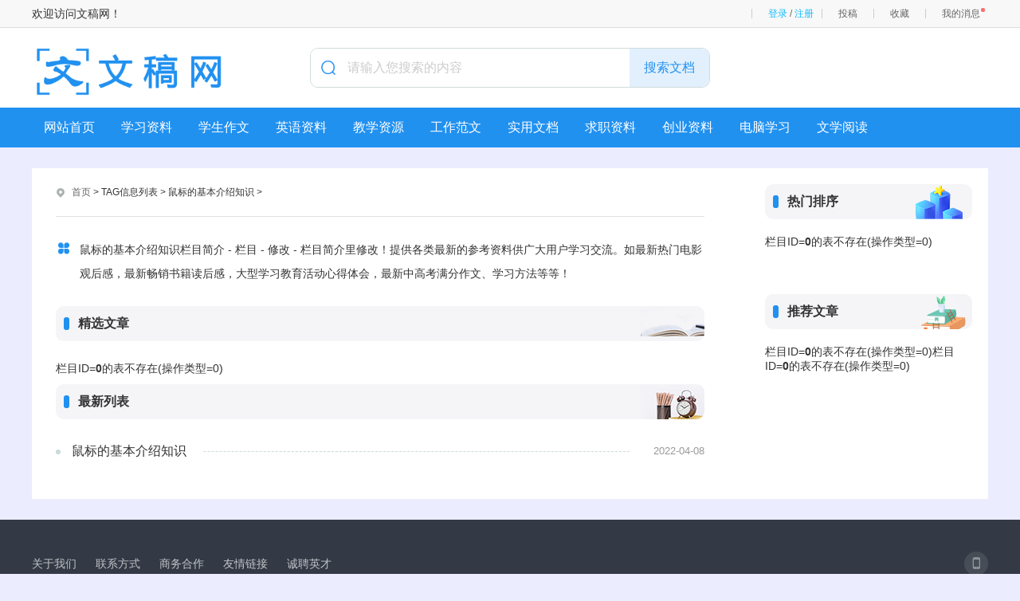

--- FILE ---
content_type: text/html; charset=utf-8
request_url: https://w.zujuanshi.com/e/tags/index.php?tagid=20384
body_size: 5339
content:
<!doctype html>
<html>
<head>
<meta charset="utf-8">
<title>鼠标的基本介绍知识 - 文稿网</title>
<meta name="keywords" content="鼠标的基本介绍知识" />
<meta name="description" content="鼠标的基本介绍知识 " />
<script src="/skin/zhann/js/head.js"></script>
<link href="/skin/zhann/css/list.css" rel="stylesheet" type="text/css" />
<script src='/skin/zhann/js/index.js'></script>
<script src="/e/extend/LgyAjaxLogin/api3.js" type="text/javascript"></script>
<script type="text/javascript">(function(){var ua=navigator.userAgent.toLowerCase();var bIsIpad=ua.match(/ipad/i)=="ipad";var bIsIphoneOs=ua.match(/iphone os/i)=="iphone os";var bIsAndroid=ua.match(/android/i)=="android";var bIsWM=ua.match(/windows mobile/i)=="windows mobile";var host="http://m.zujuanshi.com";var pathname=window.location.pathname;if(bIsIpad||bIsIphoneOs||bIsAndroid||bIsWM){window.location.href=host+pathname}})();</script>
</head>
<body>
<div class="author-header">
	<div class="main">
<div class="author-header-r fr1">
欢迎访问文稿网！</div>
		<div class="author-header-r fr">
                         <span class="au-login LoginStatus" id="LoginStatus"></span>
			<a class="header-btn mytg" href="/e/DoInfo/ChangeClass.php?mid=1">投稿</a>
			<a class="header-btn mysc" href="/e/member/fava/">收藏</a>
			<a class="header-btn myxx" href="/e/member/msg/">我的消息<em class="info-prompt"></em></a>
			
		</div>
	</div>
</div>


	<!-- 头部 -->
	<header class="header2">
		<div class="main">
			<div class="logo fl">
				<a href="/" class="fl"><img src="/skin/zhann/images/logo1.png"></a>
			</div>

<div class="search fr">
<form name="search_news" method="post" class="search_f bg yj_10" action="/e/search/index.php" id="keyword">
	<em class="iconfont icon-sousuo ca"></em>
	<input type="text" name="keyboard" id="keyword" class="search_text nobian f16 fl" placeholder="请输入您搜索的内容" required="" oninvalid="setCustomValidity('请输入您搜索的内容');" oninput="setCustomValidity('');">
	<input type="submit" class="search_btn nobian cursor f16 ca fr" value="搜索文档">
<input type="hidden" name="tempid" value="1">  
<input type="hidden" name="show" value="title">
<input type="hidden" name="tbname" value="news">	
</form>
</div>
			<div class="clear"></div>
		</div>
	</header>
	<!-- 头部 -->
	<nav id="nav" class="nav2">
	<div class="in_nav main">
<!--导航栏目-->
		<ul class="nav_wrap">
			<li class="nav_item nli ts fl">
				<span><a href="https://www.zujuanshi.com/" target="_blank" title="网站首页">网站首页</a></span>
			</li>
			<li class="nav_item nli ts fl">
				<span><a href="https://www.zujuanshi.com/listinfo-1-0.html" target="_blank" title="学习资料">学习资料</a></span>
				<div class="sub sub_index">
					<div class="sub_wrap">
						<a href="https://www.zujuanshi.com/listinfo-13-0.html" target="_blank" title="小学"><span>小学</span></a>
						<a href="https://www.zujuanshi.com/xuexiziliao/chuzhong/" target="_blank" title="初中"><span>初中</span></a>
						<a href="https://www.zujuanshi.com/xuexiziliao/gaozhong/" target="_blank" title="高中"><span>高中</span></a>
						<a href="https://www.zujuanshi.com/xuexiziliao/yueduxunlian/" target="_blank" title="阅读训练"><span>阅读训练</span></a>
						<a href="https://www.zujuanshi.com/xuexiziliao/kehoufudao/" target="_blank" title="课后辅导"><span>课后辅导</span></a>
						<a href="https://www.zujuanshi.com/xuexiziliao/xuexifangfa/" target="_blank" title="学习方法"><span>学习方法</span></a>
						<a href="https://www.zujuanshi.com/xuexiziliao/bidushumu/" target="_blank" title="必读书目"><span>必读书目</span></a>
						<a href="https://www.zujuanshi.com/xuexiziliao/zhishijilei/" target="_blank" title="知识积累"><span>知识积累</span></a>
						<a href="https://www.zujuanshi.com/xuexiziliao/jiaoyuxinwen/" target="_blank" title="教育新闻"><span>教育新闻</span></a>
						<a href="https://www.zujuanshi.com/xuexiziliao/xuekeziliao/" target="_blank" title="学科资料"><span>学科资料</span></a>
						
						<div class="clear"></div>
					</div>
				</div>
			</li>
			<li class="nav_item nli ts fl">
				<span><a href="https://www.zujuanshi.com/xueshengzuowen/" target="_blank" title="学生作文">学生作文</a></span>
				<div class="sub sub_index">
					<div class="sub_wrap">
						<a href="https://www.zujuanshi.com/xueshengzuowen/xiaoxuezuowen/" target="_blank" title="小学作文"><span>小学作文</span></a>
						<a href="https://www.zujuanshi.com/xueshengzuowen/chuzhongzuowen/" target="_blank" title="初中作文"><span>初中作文</span></a>
						<a href="https://www.zujuanshi.com/xueshengzuowen/gaozhongzuowen/" target="_blank" title="高中作文"><span>高中作文</span></a>
						<a href="https://www.zujuanshi.com/xueshengzuowen/jiarizuowen/" target="_blank" title="假日作文"><span>假日作文</span></a>
						<a href="https://www.zujuanshi.com/xueshengzuowen/riji/" target="_blank" title="日记"><span>日记</span></a>
						<a href="https://www.zujuanshi.com/xueshengzuowen/zuowenticai/" target="_blank" title="作文题材"><span>作文题材</span></a>
						<a href="https://www.zujuanshi.com/xueshengzuowen/zuowensucai/" target="_blank" title="作文素材"><span>作文素材</span></a>
						<a href="https://www.zujuanshi.com/xueshengzuowen/xiezuozhidao/" target="_blank" title="写作指导"><span>写作指导</span></a>
						<a href="https://www.zujuanshi.com/xueshengzuowen/huatizuowen/" target="_blank" title="话题作文"><span>话题作文</span></a>
						<a href="https://www.zujuanshi.com/xueshengzuowen/guanhougan/" target="_blank" title="观后感"><span>观后感</span></a>
						<a href="https://www.zujuanshi.com/xueshengzuowen/duhougan/" target="_blank" title="读后感"><span>读后感</span></a>
						
						<div class="clear"></div>
					</div>
				</div>
			</li>
			<li class="nav_item nli ts fl">
				<span><a href="https://www.zujuanshi.com/yingyuziliao/" target="_blank" title="英语资料">英语资料</a></span>
				<div class="sub sub_index">
					<div class="sub_wrap">
						<a href="https://www.zujuanshi.com/yingyuziliao/xingainianyingyu/" target="_blank" title="新概念英语"><span>新概念英语</span></a>
						<a href="https://www.zujuanshi.com/yingyuziliao/yingyudanci/" target="_blank" title="英语单词"><span>英语单词</span></a>
						<a href="https://www.zujuanshi.com/yingyuziliao/yingyufanyi/" target="_blank" title="英语翻译"><span>英语翻译</span></a>
						<a href="https://www.zujuanshi.com/yingyuziliao/yingyuxiezuo/" target="_blank" title="英语写作"><span>英语写作</span></a>
						<a href="https://www.zujuanshi.com/yingyuziliao/yingyukouyu/" target="_blank" title="英语口语"><span>英语口语</span></a>
						<a href="https://www.zujuanshi.com/yingyuziliao/yingyuyuedu/" target="_blank" title="英语阅读"><span>英语阅读</span></a>
						<a href="https://www.zujuanshi.com/yingyuziliao/shangwuyingyu/" target="_blank" title="商务英语"><span>商务英语</span></a>
						<a href="https://www.zujuanshi.com/yingyuziliao/yingyusiji/" target="_blank" title="英语四级"><span>英语四级</span></a>
						<a href="https://www.zujuanshi.com/yingyuziliao/yingyuliuji/" target="_blank" title="英语六级"><span>英语六级</span></a>
						<a href="https://www.zujuanshi.com/yingyuziliao/kaoyanyingyu/" target="_blank" title="考研英语"><span>考研英语</span></a>
						<a href="https://www.zujuanshi.com/yingyuziliao/fangfa/" target="_blank" title="英语学习方法"><span>英语学习方法</span></a>
						
						<div class="clear"></div>
					</div>
				</div>
			</li>
			<li class="nav_item nli ts fl">
				<span><a href="https://www.zujuanshi.com/jiaoxueziyuan/" target="_blank" title="教学资源">教学资源</a></span>
				<div class="sub sub_index">
					<div class="sub_wrap">
						<a href="https://www.zujuanshi.com/jiaoxueziyuan/zhutibanhui/" target="_blank" title="主题班会"><span>主题班会</span></a>
						<a href="https://www.zujuanshi.com/jiaoxueziyuan/jiaoan/" target="_blank" title="教案"><span>教案</span></a>
						<a href="https://www.zujuanshi.com/jiaoxueziyuan/jiaoxuefansi/" target="_blank" title="教学反思"><span>教学反思</span></a>
						<a href="https://www.zujuanshi.com/jiaoxueziyuan/shuokegao/" target="_blank" title="说课稿"><span>说课稿</span></a>
						<a href="https://www.zujuanshi.com/jiaoxueziyuan/jiaoxueshilu/" target="_blank" title="教学实录"><span>教学实录</span></a>
						<a href="https://www.zujuanshi.com/jiaoxueziyuan/jiaoshipingyu/" target="_blank" title="教师评语"><span>教师评语</span></a>
						<a href="https://www.zujuanshi.com/jiaoxueziyuan/suibi/" target="_blank" title="教师随笔"><span>教师随笔</span></a>
						<a href="https://www.zujuanshi.com/jiaoxueziyuan/xushi/" target="_blank" title="教育叙事"><span>教育叙事</span></a>
						<a href="https://www.zujuanshi.com/jiaoxueziyuan/sheji/" target="_blank" title="教学设计"><span>教学设计</span></a>
						<a href="https://www.zujuanshi.com/jiaoxueziyuan/pingyu/" target="_blank" title="老师评语"><span>老师评语</span></a>
						<a href="https://www.zujuanshi.com/jiaoxueziyuan/zhicheng/" target="_blank" title="职称评定"><span>职称评定</span></a>
						
						<div class="clear"></div>
					</div>
				</div>
			</li>
			<li class="nav_item nli ts fl">
				<span><a href="https://www.zujuanshi.com/gongzuofanwen/" target="_blank" title="工作范文">工作范文</a></span>
				<div class="sub sub_index">
					<div class="sub_wrap">
						<a href="https://www.zujuanshi.com/gongzuofanwen/gongzuozongjie/" target="_blank" title="工作总结"><span>工作总结</span></a>
						<a href="https://www.zujuanshi.com/gongzuofanwen/gongzuobaogao/" target="_blank" title="工作报告"><span>工作报告</span></a>
						<a href="https://www.zujuanshi.com/gongzuofanwen/wenmiziliao/" target="_blank" title="文秘资料"><span>文秘资料</span></a>
						<a href="https://www.zujuanshi.com/gongzuofanwen/wenancehua/" target="_blank" title="文案策划"><span>文案策划</span></a>
						<a href="https://www.zujuanshi.com/gongzuofanwen/huodongfangan/" target="_blank" title="活动方案"><span>活动方案</span></a>
						<a href="https://www.zujuanshi.com/gongzuofanwen/gongzuojihua/" target="_blank" title="工作计划"><span>工作计划</span></a>
						
						<div class="clear"></div>
					</div>
				</div>
			</li>
			<li class="nav_item nli ts fl">
				<span><a href="https://www.zujuanshi.com/shiyongwendang/" target="_blank" title="实用文档">实用文档</a></span>
				<div class="sub sub_index">
					<div class="sub_wrap">
						<a href="https://www.zujuanshi.com/shiyongwendang/shenqingshu/" target="_blank" title="申请书"><span>申请书</span></a>
						<a href="https://www.zujuanshi.com/shiyongwendang/yanjianggao/" target="_blank" title="演讲稿"><span>演讲稿</span></a>
						<a href="https://www.zujuanshi.com/shiyongwendang/zhuchigao/" target="_blank" title="主持稿"><span>主持稿</span></a>
						<a href="https://www.zujuanshi.com/shiyongwendang/geleigaojian/" target="_blank" title="各类稿件"><span>各类稿件</span></a>
						<a href="https://www.zujuanshi.com/shiyongwendang/jianghuazhici/" target="_blank" title="讲话致辞"><span>讲话致辞</span></a>
						<a href="https://www.zujuanshi.com/shiyongwendang/tiaojushuxin/" target="_blank" title="条据书信"><span>条据书信</span></a>
						<a href="https://www.zujuanshi.com/shiyongwendang/hetongmoban/" target="_blank" title="合同模板"><span>合同模板</span></a>
						<a href="https://www.zujuanshi.com/shiyongwendang/ziwojianding/" target="_blank" title="自我鉴定"><span>自我鉴定</span></a>
						<a href="https://www.zujuanshi.com/shiyongwendang/ziwopingjia/" target="_blank" title="自我评价"><span>自我评价</span></a>
						<a href="https://www.zujuanshi.com/shiyongwendang/daoyouci/" target="_blank" title="导游词"><span>导游词</span></a>
						<a href="https://www.zujuanshi.com/shiyongwendang/zonghewendang/" target="_blank" title="综合文档"><span>综合文档</span></a>
						
						<div class="clear"></div>
					</div>
				</div>
			</li>
			<li class="nav_item nli ts fl">
				<span><a href="https://www.zujuanshi.com/qiuzhiziliao/" target="_blank" title="求职资料">求职资料</a></span>
				<div class="sub sub_index">
					<div class="sub_wrap">
						<a href="https://www.zujuanshi.com/qiuzhiziliao/ziwojieshao/" target="_blank" title="自我介绍"><span>自我介绍</span></a>
						<a href="https://www.zujuanshi.com/qiuzhiziliao/gerenjianli/" target="_blank" title="个人简历"><span>个人简历</span></a>
						<a href="https://www.zujuanshi.com/qiuzhiziliao/zijianxin/" target="_blank" title="自荐信"><span>自荐信</span></a>
						<a href="https://www.zujuanshi.com/qiuzhiziliao/mianshiti/" target="_blank" title="面试题"><span>面试题</span></a>
						<a href="https://www.zujuanshi.com/qiuzhiziliao/bishiti/" target="_blank" title="笔试题"><span>笔试题</span></a>
						<a href="https://www.zujuanshi.com/qiuzhiziliao/qiuzhigonglue/" target="_blank" title="求职攻略"><span>求职攻略</span></a>
						<a href="https://www.zujuanshi.com/qiuzhiziliao/mianshijiqiao/" target="_blank" title="面试技巧"><span>面试技巧</span></a>
						<a href="https://www.zujuanshi.com/qiuzhiziliao/zhichanggonglue/" target="_blank" title="职场攻略"><span>职场攻略</span></a>
						<a href="https://www.zujuanshi.com/qiuzhiziliao/chushezhichang/" target="_blank" title="初涉职场"><span>初涉职场</span></a>
						<a href="https://www.zujuanshi.com/qiuzhiziliao/zhiyeguihua/" target="_blank" title="职业规划"><span>职业规划</span></a>
						<a href="https://www.zujuanshi.com/qiuzhiziliao/tiaocao/" target="_blank" title="跳槽"><span>跳槽</span></a>
						
						<div class="clear"></div>
					</div>
				</div>
			</li>
			<li class="nav_item nli ts fl">
				<span><a href="https://www.zujuanshi.com/chuangyeziliao/" target="_blank" title="创业资料">创业资料</a></span>
				<div class="sub sub_index">
					<div class="sub_wrap">
						<a href="https://www.zujuanshi.com/chuangyeziliao/chuangyeqibu/" target="_blank" title="创业起步"><span>创业起步</span></a>
						<a href="https://www.zujuanshi.com/chuangyeziliao/qiyeguanli/" target="_blank" title="企业管理"><span>企业管理</span></a>
						<a href="https://www.zujuanshi.com/chuangyeziliao/shichangyingxiao/" target="_blank" title="市场营销"><span>市场营销</span></a>
						<a href="https://www.zujuanshi.com/chuangyeziliao/rongzi/" target="_blank" title="融资"><span>融资</span></a>
						<a href="https://www.zujuanshi.com/chuangyeziliao/daxueshengchuangye/" target="_blank" title="大学生创业"><span>大学生创业</span></a>
						<a href="https://www.zujuanshi.com/chuangyeziliao/chuangyedianzi/" target="_blank" title="创业点子"><span>创业点子</span></a>
						<a href="https://www.zujuanshi.com/chuangyeziliao/chuangyexiangmu/" target="_blank" title="创业项目"><span>创业项目</span></a>
						<a href="https://www.zujuanshi.com/chuangyeziliao/chuangyejihua/" target="_blank" title="创业计划"><span>创业计划</span></a>
						<a href="https://www.zujuanshi.com/chuangyeziliao/chuangyexinde/" target="_blank" title="创业心得"><span>创业心得</span></a>
						<a href="https://www.zujuanshi.com/chuangyeziliao/xingyefenxi/" target="_blank" title="行业分析"><span>行业分析</span></a>
						<a href="https://www.zujuanshi.com/chuangyeziliao/shangyemoshi/" target="_blank" title="商业模式"><span>商业模式</span></a>
						
						<div class="clear"></div>
					</div>
				</div>
			</li>
			<li class="nav_item nli ts fl">
				<span><a href="https://www.zujuanshi.com/diannaoxuexi/" target="_blank" title="电脑学习">电脑学习</a></span>
				<div class="sub sub_index">
					<div class="sub_wrap">
						<a href="https://www.zujuanshi.com/diannaoxuexi/wangluozhishi/" target="_blank" title="网络知识"><span>网络知识</span></a>
						<a href="https://www.zujuanshi.com/diannaoxuexi/diannaoanquan/" target="_blank" title="电脑安全"><span>电脑安全</span></a>
						<a href="https://www.zujuanshi.com/diannaoxuexi/caozuoxitong/" target="_blank" title="操作系统"><span>操作系统</span></a>
						<a href="https://www.zujuanshi.com/diannaoxuexi/xuangouyuweihu/" target="_blank" title="选购与维护"><span>选购与维护</span></a>
						<a href="https://www.zujuanshi.com/diannaoxuexi/yingjianzhishi/" target="_blank" title="硬件知识"><span>硬件知识</span></a>
						<a href="https://www.zujuanshi.com/diannaoxuexi/diannaoguzhang/" target="_blank" title="电脑故障"><span>电脑故障</span></a>
						<a href="https://www.zujuanshi.com/diannaoxuexi/rumenzhishi/" target="_blank" title="入门知识"><span>入门知识</span></a>
						<a href="https://www.zujuanshi.com/diannaoxuexi/diannaojiqiao/" target="_blank" title="电脑技巧"><span>电脑技巧</span></a>
						
						<div class="clear"></div>
					</div>
				</div>
			</li>
			<li class="nav_item nli ts fl">
				<span><a href="https://www.zujuanshi.com/wenxueyuedu/" target="_blank" title="文学阅读">文学阅读</a></span>
				<div class="sub sub_index">
					<div class="sub_wrap">
						<a href="https://www.zujuanshi.com/wenxueyuedu/lizhiwenxue/" target="_blank" title="励志文学"><span>励志文学</span></a>
						<a href="https://www.zujuanshi.com/wenxueyuedu/wenzhangyuedu/" target="_blank" title="文章阅读"><span>文章阅读</span></a>
						<a href="https://www.zujuanshi.com/wenxueyuedu/sanwen/" target="_blank" title="散文"><span>散文</span></a>
						<a href="https://www.zujuanshi.com/wenxueyuedu/shige/" target="_blank" title="诗歌"><span>诗歌</span></a>
						<a href="https://www.zujuanshi.com/wenxueyuedu/xinqingriji/" target="_blank" title="心情日记"><span>心情日记</span></a>
						<a href="https://www.zujuanshi.com/wenxueyuedu/jingdianyulu/" target="_blank" title="经典语录"><span>经典语录</span></a>
						<a href="https://www.zujuanshi.com/wenxueyuedu/mingrenmingyan/" target="_blank" title="名人名言"><span>名人名言</span></a>
						<a href="https://www.zujuanshi.com/wenxueyuedu/kouhaodaquan/" target="_blank" title="口号大全"><span>口号大全</span></a>
						<a href="https://www.zujuanshi.com/wenxueyuedu/zhufuyu/" target="_blank" title="祝福语"><span>祝福语</span></a>
						<a href="https://www.zujuanshi.com/wenxueyuedu/heci/" target="_blank" title="贺词"><span>贺词</span></a>
						
						<div class="clear"></div>
					</div>
				</div>
			</li>
		</ul>
<!--导航栏目end-->
	</div>
</nav>
<div class="con main">		
		<div class="list_con bj_mt26">
			<div class="con_l fl">
				<div class="position">			
	<em class="iconfont ca icon-dingwei"></em>
	<a href='https://www.zujuanshi.com/'>首页</a>&nbsp;>&nbsp;TAG信息列表&nbsp;>&nbsp;鼠标的基本介绍知识 &gt;  
</div>
				<div class="list_ms bj_mt26">
					<div class="list_bt">
						<em class="iconfont icon-fenlei"></em>
						<h3 class="f20"></h3>
					</div>
					<div class="ms_rwap bj_mt10"><p>鼠标的基本介绍知识栏目简介 -  栏目 - 修改 - 栏目简介里修改！提供各类最新的参考资料供广大用户学习交流。如最新热门电影观后感，最新畅销书籍读后感，大型学习教育活动心得体会，最新中高考满分作文、学习方法等等！</p></div>
				</div>
				<div class="list_hot bj_mt26">
					<div class="head head3"><h4 class="f16">精选文章</h4><span></span></div>
					<ul class="bj_mt26">
栏目ID=<b>0</b>的表不存在(操作类型=0)						<li class="clear"></li>
					</ul>
				</div>
				<div class="list_rwap bj_mt10">
					<div class="head head2"><h4 class="f16">最新列表</h4><span></span></div>
					<ul class="new bj_mt20">
<li class="list_itme2">							
<a href="https://www.zujuanshi.com/diannaoxuexi/yingjianzhishi/shubiaozhishi/45992.html" title="鼠标的基本介绍知识" target="_blank" class="itme_bt">鼠标的基本介绍知识</a>
<time>2022-04-08</time>
</li>
					</ul>
					<div class="pnum">
						<ul>

							<div class="clear"></div>
						</ul>
					</div>
				</div>
			</div>
			<div class="con_r fr">
				<div class="hot r_rwap">
					<div class="head"><h4 class="f16">热门排序</h4><span></span></div>
					<ul class="lm_hot sideMen bj_mt20">
栏目ID=<b>0</b>的表不存在(操作类型=0)
					</ul>
				</div>
				<div class="hot r_rwap bj_mt26">
					<div class="head head1"><h4 class="f16">推荐文章</h4><span></span></div>
					<div class="lm_hot bj_mt20">
栏目ID=<b>0</b>的表不存在(操作类型=0)栏目ID=<b>0</b>的表不存在(操作类型=0)
					</div>
				</div>
			</div>
			<div class="clear"></div>
		</div>
	</div>
<footer class="footer">
	<div class="footer_wrap  main">			
		<div class="footer_t">
			<div class="footer_nav fl">

<a href="https://www.zujuanshi.com/about/aboutus/" target="_blank">关于我们</a>
<a href="https://www.zujuanshi.com/about/contact/" target="_blank">联系方式</a>
<a href="https://www.zujuanshi.com/about/hezuo/" target="_blank">商务合作</a>
<a href="https://www.zujuanshi.com/about/links/" target="_blank">友情链接</a>
<a href="https://www.zujuanshi.com/about/pin/" target="_blank">诚聘英才</a>
			</div>
			<a href="javascript:;" class="footer_phone fr">
				<em class="iconfont icon-44"></em>
				<div class="qrcode ts"><img src="/skin/zhann/images/qrcode.png"><p>扫码手机访问</p></div>
			</a>
			<div class="clear"></div>
		</div>
<div class="footer_b">
<p class="cf fl"> 版权声明：本站尊重知识产权，本站内容由互联网用户自发贡献或编辑从互联网收集整理，如有侵权/违法内容，<br>请点击<a rel="nofollow" href="https://wendangwuyou.com/e/tool/feedback/?bid=1" style="color: #19a71f;">【立即举报】</a>，我们会及时处理，谢谢合作！合作QQ：1306325736<a href="https://www.zujuanshi.com/sitemap/index.xml" target="_blank">XML地图</a> </p>
<p class="cf fr">Copyright @ 2006 - <span class="years">2022</span> w.zujuanshi.com All Rights Reserved<br>
文稿网 版权所有<a href="https://beian.miit.gov.cn/" target="_blank" >滇ICP备2021005615号-6</a></p>
<div class="clear"></div>
</div>
	</div>
<script src="/skin/zhann/js/footer.js"></script>
</footer>

	<div class="right_nav rc_nav ts" id="loutinav">
		<ul>
<li class="ts"><a href="javascript:;" title="学习资料" class="chao2">学习资料</a></li>
<li class="ts"><a href="javascript:;" title="学生作文" class="chao2">学生作文</a></li>
<li class="ts"><a href="javascript:;" title="英语资料" class="chao2">英语资料</a></li>
<li class="ts"><a href="javascript:;" title="教学资源" class="chao2">教学资源</a></li>
<li class="ts"><a href="javascript:;" title="工作范文" class="chao2">工作范文</a></li>
<li class="ts"><a href="javascript:;" title="实用文档" class="chao2">实用文档</a></li>
<li class="ts"><a href="javascript:;" title="求职资料" class="chao2">求职资料</a></li>
<li class="ts"><a href="javascript:;" title="创业资料" class="chao2">创业资料</a></li>
<li class="ts"><a href="javascript:;" title="电脑学习" class="chao2">电脑学习</a></li>
<li class="ts"><a href="javascript:;" title="文学阅读" class="chao2">文学阅读</a></li>
<li class="ts"><a href="javascript:;" title="关于我们" class="chao2">关于我们</a></li>

			<li class="last ts"><em class="iconfont ts icon-top"></em></li>
		</ul>
	</div>
</body>
</html>

--- FILE ---
content_type: text/html; charset=utf-8
request_url: https://w.zujuanshi.com/e/extend/LgyAjaxLogin/template.php?islogin=0&t=0.6763629753158182
body_size: 1619
content:
<script type="text/template" id="isLoginTemplate">
欢迎回来，<a href="/e/member/cp/" target="_blank" ><i class="fa fa-user-o"></i>[!--username--]</a>
<a class="ng-logout " href="javascript:void(0)"><i class="layui-icon" style="font-size: 16px; color: #FFF;margin-right:5px;"></i>退出登录</a>
<i class="layui-icon" style="font-size: 16px; color: #FFF;margin-right:5px;"></i><a href="/e/member/msg/">我的消息<em class="info-prompt"></em> [ [!--havemsg--] ] 条</a>
</script>
<!--内容页头部登陆状态-->
<script type="text/template" id="isLoginTemplate3">
欢迎回来，<a href="/e/member/cp/" target="_blank" >[!--username--]</a>
<a class="ng-logout " href="javascript:void(0)"><i class="layui-icon" style="font-size: 16px; color: #FFF;margin-right:5px;"></i>退出登录</a>
<i class="layui-icon" style="font-size: 16px; color: #FFF;margin-right:5px;"></i><a href="/e/member/msg/">我的消息<em class="info-prompt"></em> [ [!--havemsg--] ] 条</a>
</script>
<script type="text/template" id="disLoginTemplate">
			<li class="nav-user nav-login"><i class="icon font-user-o"></i> <span><a href="javascript:;" class="login-button ng-login">登录</a> / <a href="javascript:;" class="register-button ng-reg">注册</a></span></li>
</script>
<script type="text/template" id="disLoginTemplate3">
<li class="nav-user nav-login"><i class="icon font-user-o"></i> <span><a href="javascript:;" class="login-button ng-login">登录</a> / <a href="javascript:;" class="register-button ng-reg">注册</a></span></li>
</script>
<script type="text/template" id="LoginModelTemplate">
<div class="lgy520-modal  in" id="loginModal" tabindex="-1" data-animation=pop style="display: block;">
  <div class="lgy520-modal-dialog" role="document">
    <div class="lgy520-modal-content" >
      <div class="lgy520-modal-header" >
        <button type="button" class="close cancelModal"><span aria-hidden="true">×</span></button>
        <p class="lgy520-modal-title" id="loginModalLabel"><span class="active" data-role="login" onclick="LgyLogin.loginTempTab('login')">登陆</span><span data-role="register" onclick="LgyLogin.loginTempTab('register')">注册</span></p>
      </div>
      <div class="lgy520-modal-body role-login" style="overflow: hidden;">
      	<div class="lgy520-errMsg"></div>
			<div class="lgy520-container-fluid">
	          <div class="lgy520-row">
	            <div class="lgy520-col-md-7 box-line">
			        <form class="lgy520-hidden" id="role-login" method="post" onsubmit="return LgyLogin.doaction(this);">
			        	<input type="hidden" name="520am" value="login">
 			        	<input type="text" name="username" class="lgy520-form-control" placeholder="用户名">
			        	<input type="password" name="password" class="lgy520-form-control" placeholder="密码">
			        	<label style="display:none;margin-bottom: 10px">
						<input type="checkbox" name="lifetime" value="2592000" checked=""> 记住登陆</label>
			        	<button class="btn lgy520-btn-md btn-success" type="submit">登陆</button> 
			        	</span>
						<span class="lgy520-btn-md tip"></span>
			        </form>
			        <form class="lgy520-hidden" id="role-register" onsubmit="return LgyLogin.doaction(this);">
			        	<input type="hidden" name="makejson" value="1">
			        	<input type="hidden" name="520am" value="register">
			        	<input type="text" name="username" class="lgy520-form-control" onchange="LgyLogin.checkUser(this)" placeholder="用户名 6~20位数">
			        	<input type="password" name="password" class="lgy520-form-control" placeholder="密码 6~20位数">
			        	<input type="password" name="repassword" class="lgy520-form-control" placeholder="确认密码">
			        <input type="email" name="email" class="lgy520-form-control" placeholder="请输入邮箱">
                        <div class="lgy520-form-control lgy520-showKey" style="position:relative;overflow: hidden;">
                            <img style="position:absolute;left:5px;top:3px;z-index: 3" src="https://www.zujuanshi.com/e/extend/captcha/?v=reg" name="regKeyImg" id="regKeyImg" onclick="regKeyImg.src='https://www.zujuanshi.com/e/extend/captcha/?v=reg&amp;t='+Math.random()"  title="看不清楚,点击刷新">
                             <input name="key" class="regKeyImg" type="text" maxlength="4" id="key" size="8" placeholder="验证码"> 
                             <span class="keyTips">请输入左侧运算结果</span>
                        </div>                       
			        	<label style="display:block;margin-bottom: 10px"><input type="checkbox" checked="" name="agreement"> 同意 <a href="">申明注册协议</a></label>
			        	<button class="btn lgy520-btn-md btn-success" type="submit">注册</button> 
			        	<span class="linkinfo">已有账号？<a href="javascript:void()" onclick="LgyLogin.loginTempTab('login')">立刻登陆</a></span>
			        </form>
	            </div>
 
	          </div>
	        </div>
      </div>
      <div style="clear:both;"></div>
    </div>
  </div>
</div>
 
</script>


--- FILE ---
content_type: text/html; charset=utf-8
request_url: https://w.zujuanshi.com/e/extend/LgyAjaxLogin/index.php?t=0.06801014706384523
body_size: -37
content:
{"err_msg":"error","data":[]}

--- FILE ---
content_type: text/css
request_url: https://w.zujuanshi.com/skin/zhann/css/list.css
body_size: 674
content:
@import url("common.css");
.list_bt { position: relative; padding-left: 30px; }
.list_bt em { position: absolute; left: 0; font-size: 20px; top: 3px; color: #2191f0; }
.ms_rwap p { line-height: 30px;    margin-left: 30px; }
.list_hot .pic_lb3 { margin-bottom: 30px; }
/*左侧*/
.con_l { width: 814px; padding:0 30px 30px 30px; background: #fff; border-radius: 10px; }
.con_l .pic_lb1 { *width: 34%; *margin-right: 3% }
.con_l .lb_4 { float: left; width: 260px; margin-bottom: 10px; padding-right: 80px; }
.con_l .lb_4 time { position: absolute; right: 0; font-size: 12px; color:#999; }
.con_l .lb_4:nth-child(2n+1) { float: right; }
.con_l .lb_5 { float: left; width: 365px; margin-bottom: 15px; }
.con_l .lb_5:nth-child(2n+1) { float: right; } 
.list_itme2 { position: relative; line-height: 40px; min-height:40px; margin-bottom: 10px; padding: 0 100px 0 20px; }
.list_itme2:after{ content:""; display: block; position: absolute; border-bottom: 1px dashed #cbd9d9; width: 86%; top: 20px; z-index: 0; }
.list_itme2:before { content:""; display: block; position: absolute; left: 0; width: 6px; height: 6px; background-color: #cbd9d9; border-radius: 10px; z-index: 2; top: 18px; }
.list_itme2 .itme_bt { font-size: 16px; background-color: #fff; padding-right: 20px; position: absolute; z-index: 1; }
.list_itme2 .itme_bt:hover { padding-left: 5px;  }
.list_itme2 time { position: absolute; right: 0; background-color: #fff; color: #999; padding-left: 10px; }
.list_itme2:nth-child(5n) { margin-bottom: 50px; }
/*标签*/
.list_tag { border: 1px solid #dee6e6; position: relative; border-radius: 10px; overflow: hidden; }
.tag_bt { position: absolute; top: 0; bottom: 0; background-color: #36ad9e; width: 20px; color: #fff; border-radius: 10px; padding: 10px 15px; text-align: center; font-size: 16px; }
.tag_rwap { padding: 15px 15px 5px 65px; }
.tag_a { border: 1px solid #dee6e6; line-height: 28px; border-radius: 10px; display: block; float: left; padding: 0 10px; margin: 0 10px 10px 0; }
.tag_a:hover { background-color: #36ad9e; color: #fff; border-color: #36ad9e; }
.logo img {
    margin-top: 0px;
    width: 254px;
}

--- FILE ---
content_type: text/css
request_url: https://w.zujuanshi.com/e/extend/LgyAjaxLogin//extend/lgyAlert/lgyAlert.css
body_size: 4349
content:
body.stop-scrolling {
	position:relative;
	height:100%;
	overflow:hidden;
}
.lgy520-hidden{display: none}
.sweet-overlay {
	background:black;
	-ms-filter:"progid:DXImageTransform.Microsoft.Alpha(Opacity=40)";
	background:rgba(0,0,0,0.4);
	position:fixed;
	left:0;
	right:0;
	top:0;
	bottom:0;
	display:none;
	z-index:1000000;
}
.sweet-alert {
	background-color:white;
	font-family:'Open Sans','Helvetica Neue',Helvetica,Arial,sans-serif;
	width:478px;
	padding:17px;
	border-radius:5px;
	text-align:center;
	position:fixed;
	left:50%;
	top:50%;
	margin-left:-256px;
	margin-top:-200px;
	overflow:hidden;
	display:none;
	z-index:10000001;
}
@media all and (max-width:740px) {
	.sweet-alert {
	width:auto;
	margin-left:0;
	margin-right:0;
	left:15px;
	right:15px;
}
	.lgy520-getSmsCode{
		 right: -7px!important; 
	}
}.sweet-alert h2 {
	color:#575757;
	font-size:30px;
	text-align:center;
	font-weight:600;
	text-transform:none;
	position:relative;
	margin:25px 0;
	padding:0;
	line-height:40px;
	display:block;
}
.sweet-alert p {
	color:#797979;
	font-size:16px;
	text-align:center;
	font-weight:300;
	position:relative;
	text-align:inherit;
	float:none;
	margin:0;
	padding:0;
	line-height:normal;
}
.sweet-alert fieldset {
	border:none;
	position:relative;
}
.sweet-alert .sa-error-container {
	background-color:#f1f1f1;
	margin-left:-17px;
	margin-right:-17px;
	overflow:hidden;
	padding:0 10px;
	max-height:0;
	webkit-transition:padding 0.15s,max-height 0.15s;
	transition:padding 0.15s,max-height 0.15s;
}
.sweet-alert .sa-error-container.show {
	padding:10px 0;
	max-height:100px;
	webkit-transition:padding 0.2s,max-height 0.2s;
	transition:padding 0.25s,max-height 0.25s;
}
.sweet-alert .sa-error-container .icon {
	display:inline-block;
	width:24px;
	height:24px;
	border-radius:50%;
	background-color:#ea7d7d;
	color:white;
	line-height:24px;
	text-align:center;
	margin-right:3px;
}
.sweet-alert .sa-error-container p {
	display:inline-block;
}
.sweet-alert .sa-input-error {
	position:absolute;
	top:29px;
	right:26px;
	width:20px;
	height:20px;
	opacity:0;
	-webkit-transform:scale(0.5);
	transform:scale(0.5);
	-webkit-transform-origin:50% 50%;
	transform-origin:50% 50%;
	-webkit-transition:all 0.1s;
	transition:all 0.1s;
}
.sweet-alert .sa-input-error::before,.sweet-alert .sa-input-error::after {
	content:"";
	width:20px;
	height:6px;
	background-color:#f06e57;
	border-radius:3px;
	position:absolute;
	top:50%;
	margin-top:-4px;
	left:50%;
	margin-left:-9px;
}
.sweet-alert .sa-input-error::before {
	-webkit-transform:rotate(-45deg);
	transform:rotate(-45deg);
}
.sweet-alert .sa-input-error::after {
	-webkit-transform:rotate(45deg);
	transform:rotate(45deg);
}
.sweet-alert .sa-input-error.show {
	opacity:1;
	-webkit-transform:scale(1);
	transform:scale(1);
}
.sweet-alert button {
	background-color:#AEDEF4;
	color:white;
	border:none;
	box-shadow:none;
	font-size:17px;
	font-weight:500;
	-webkit-border-radius:4px;
	border-radius:5px;
	padding:10px 32px;
	margin:26px 5px 0 5px;
	cursor:pointer;
	float:none!important;
    line-height: initial!important;
}
.sweet-alert button:focus {
	outline:none;
	box-shadow:0 0 2px rgba(128,179,235,0.5),inset 0 0 0 1px rgba(0,0,0,0.05);
}
.sweet-alert button:hover {
	background-color:#a1d9f2;
}
.sweet-alert button:active {
	background-color:#81ccee;
}
.sweet-alert button.cancel {
	background-color:#c00;
}
.sweet-alert button.cancel:hover {
	opacity:0.8
}
.sweet-alert button.cancel:active {
	background-color:#b6b6b6;
}
.sweet-alert button.cancel:focus {
	box-shadow:rgba(197,205,211,0.8) 0px 0px 2px,rgba(0,0,0,0.0470588) 0px 0px 0px 1px inset !important;
}
.sweet-alert button::-moz-focus-inner {
	border:0;
}
.sweet-alert[data-has-cancel-button=false] button {
	box-shadow:none !important;
}
.sweet-alert[data-has-confirm-button=false][data-has-cancel-button=false] {
	padding-bottom:40px;
}
.sweet-alert .sa-icon {
	width:80px;
	height:80px;
	border:4px solid gray;
	-webkit-border-radius:40px;
	border-radius:40px;
	border-radius:50%;
	margin:20px auto;
	padding:0;
	position:relative;
	box-sizing:content-box;
	display:none
}
.sweet-alert .sa-icon.sa-error {
	border-color:#F27474;
}
.sweet-alert .sa-icon.sa-error .sa-x-mark {
	position:relative;
	display:block;
}
.sweet-alert .sa-icon.sa-error .sa-line {
	position:absolute;
	height:5px;
	width:47px;
	background-color:#F27474;
	display:block;
	top:37px;
	border-radius:2px;
}
.sweet-alert .sa-icon.sa-error .sa-line.sa-left {
	-webkit-transform:rotate(45deg);
	transform:rotate(45deg);
	left:17px;
}
.sweet-alert .sa-icon.sa-error .sa-line.sa-right {
	-webkit-transform:rotate(-45deg);
	transform:rotate(-45deg);
	right:16px;
}
.sweet-alert .sa-icon.sa-warning {
	border-color:#F8BB86;
}
.sweet-alert .sa-icon.sa-warning .sa-body {
	position:absolute;
	width:5px;
	height:47px;
	left:50%;
	top:10px;
	-webkit-border-radius:2px;
	border-radius:2px;
	margin-left:-2px;
	background-color:#F8BB86;
}
.sweet-alert .sa-icon.sa-warning .sa-dot {
	position:absolute;
	width:7px;
	height:7px;
	-webkit-border-radius:50%;
	border-radius:50%;
	margin-left:-3px;
	left:50%;
	bottom:10px;
	background-color:#F8BB86;
}
.sweet-alert .sa-icon.sa-info {
	border-color:#C9DAE1;
}
.sweet-alert .sa-icon.sa-info::before {
	content:"";
	position:absolute;
	width:5px;
	height:29px;
	left:50%;
	bottom:17px;
	border-radius:2px;
	margin-left:-2px;
	background-color:#C9DAE1;
}
.sweet-alert .sa-icon.sa-info::after {
	content:"";
	position:absolute;
	width:7px;
	height:7px;
	border-radius:50%;
	margin-left:-3px;
	top:19px;
	background-color:#C9DAE1;
}
.sweet-alert .sa-icon.sa-success {
	border-color:#A5DC86;
}
.sweet-alert .sa-icon.sa-success::before,.sweet-alert .sa-icon.sa-success::after {
	content:'';
	-webkit-border-radius:40px;
	border-radius:40px;
	border-radius:50%;
	position:absolute;
	width:60px;
	height:120px;
	background:white;
	-webkit-transform:rotate(45deg);
	transform:rotate(45deg);
}
.sweet-alert .sa-icon.sa-success::before {
	-webkit-border-radius:120px 0 0 120px;
	border-radius:120px 0 0 120px;
	top:-7px;
	left:-33px;
	-webkit-transform:rotate(-45deg);
	transform:rotate(-45deg);
	-webkit-transform-origin:60px 60px;
	transform-origin:60px 60px;
}
.sweet-alert .sa-icon.sa-success::after {
	-webkit-border-radius:0 120px 120px 0;
	border-radius:0 120px 120px 0;
	top:-11px;
	left:30px;
	-webkit-transform:rotate(-45deg);
	transform:rotate(-45deg);
	-webkit-transform-origin:0px 60px;
	transform-origin:0px 60px;
}
.sweet-alert .sa-icon.sa-success .sa-placeholder {
	width:80px;
	height:80px;
	border:4px solid rgba(165,220,134,0.2);
	-webkit-border-radius:40px;
	border-radius:40px;
	border-radius:50%;
	box-sizing:content-box;
	position:absolute;
	left:-4px;
	top:-4px;
	z-index:2;
}
.sweet-alert .sa-icon.sa-success .sa-fix {
	width:5px;
	height:90px;
	background-color:white;
	position:absolute;
	left:28px;
	top:8px;
	z-index:1;
	-webkit-transform:rotate(-45deg);
	transform:rotate(-45deg);
}
.sweet-alert .sa-icon.sa-success .sa-line {
	height:5px;
	background-color:#A5DC86;
	display:block;
	border-radius:2px;
	position:absolute;
	z-index:2;
}
.sweet-alert .sa-icon.sa-success .sa-line.sa-tip {
	width:25px;
	left:14px;
	top:46px;
	-webkit-transform:rotate(45deg);
	transform:rotate(45deg);
}
.sweet-alert .sa-icon.sa-success .sa-line.sa-long {
	width:47px;
	right:8px;
	top:38px;
	-webkit-transform:rotate(-45deg);
	transform:rotate(-45deg);
}
.sweet-alert .sa-icon.sa-custom {
	background-size:contain;
	border-radius:0;
	border:none;
	background-position:center center;
	background-repeat:no-repeat;
}
@-webkit-keyframes showSweetAlert {
	0% {
	transform:scale(0.7);
	-webkit-transform:scale(0.7);
}
45% {
	transform:scale(1.05);
	-webkit-transform:scale(1.05);
}
80% {
	transform:scale(0.95);
	-webkit-transform:scale(0.95);
}
100% {
	transform:scale(1);
	-webkit-transform:scale(1);
}
}@keyframes showSweetAlert {
	0% {
	transform:scale(0.7);
	-webkit-transform:scale(0.7);
}
45% {
	transform:scale(1.05);
	-webkit-transform:scale(1.05);
}
80% {
	transform:scale(0.95);
	-webkit-transform:scale(0.95);
}
100% {
	transform:scale(1);
	-webkit-transform:scale(1);
}
}@-webkit-keyframes hideSweetAlert {
	0% {
	transform:scale(1);
	-webkit-transform:scale(1);
}
100% {
	transform:scale(0.5);
	-webkit-transform:scale(0.5);
}
}@keyframes hideSweetAlert {
	0% {
	transform:scale(1);
	-webkit-transform:scale(1);
}
100% {
	transform:scale(0.5);
	-webkit-transform:scale(0.5);
}
}@-webkit-keyframes slideFromTop {
	0% {
	top:0%;
}
100% {
	top:50%;
}
}@keyframes slideFromTop {
	0% {
	top:0%;
}
100% {
	top:50%;
}
}@-webkit-keyframes slideToTop {
	0% {
	top:50%;
}
100% {
	top:0%;
}
}@keyframes slideToTop {
	0% {
	top:50%;
}
100% {
	top:0%;
}
}@-webkit-keyframes slideFromBottom {
	0% {
	top:70%;
}
100% {
	top:50%;
}
}@keyframes slideFromBottom {
	0% {
	top:70%;
}
100% {
	top:50%;
}
}@-webkit-keyframes slideToBottom {
	0% {
	top:50%;
}
100% {
	top:70%;
}
}@keyframes slideToBottom {
	0% {
	top:50%;
}
100% {
	top:70%;
}
}.showSweetAlert[data-animation=pop] {
	-webkit-animation:showSweetAlert 0.3s;
	animation:showSweetAlert 0.3s;
}
.showSweetAlert[data-animation=none] {
	-webkit-animation:none;
	animation:none;
}
.showSweetAlert[data-animation=slide-from-top] {
	-webkit-animation:slideFromTop 0.3s;
	animation:slideFromTop 0.3s;
}
.showSweetAlert[data-animation=slide-from-bottom] {
	-webkit-animation:slideFromBottom 0.3s;
	animation:slideFromBottom 0.3s;
}
.hideSweetAlert[data-animation=pop] {
	-webkit-animation:hideSweetAlert 0.2s;
	animation:hideSweetAlert 0.2s;
}
.hideSweetAlert[data-animation=none] {
	-webkit-animation:none;
	animation:none;
}
.hideSweetAlert[data-animation=slide-from-top] {
	-webkit-animation:slideToTop 0.4s;
	animation:slideToTop 0.4s;
}
.hideSweetAlert[data-animation=slide-from-bottom] {
	-webkit-animation:slideToBottom 0.3s;
	animation:slideToBottom 0.3s;
}
@-webkit-keyframes animateSuccessTip {
	0% {
	width:0;
	left:1px;
	top:19px;
}
54% {
	width:0;
	left:1px;
	top:19px;
}
70% {
	width:50px;
	left:-8px;
	top:37px;
}
84% {
	width:17px;
	left:21px;
	top:48px;
}
100% {
	width:25px;
	left:14px;
	top:45px;
}
}@keyframes animateSuccessTip {
	0% {
	width:0;
	left:1px;
	top:19px;
}
54% {
	width:0;
	left:1px;
	top:19px;
}
70% {
	width:50px;
	left:-8px;
	top:37px;
}
84% {
	width:17px;
	left:21px;
	top:48px;
}
100% {
	width:25px;
	left:14px;
	top:45px;
}
}@-webkit-keyframes animateSuccessLong {
	0% {
	width:0;
	right:46px;
	top:54px;
}
65% {
	width:0;
	right:46px;
	top:54px;
}
84% {
	width:55px;
	right:0px;
	top:35px;
}
100% {
	width:47px;
	right:8px;
	top:38px;
}
}@keyframes animateSuccessLong {
	0% {
	width:0;
	right:46px;
	top:54px;
}
65% {
	width:0;
	right:46px;
	top:54px;
}
84% {
	width:55px;
	right:0px;
	top:35px;
}
100% {
	width:47px;
	right:8px;
	top:38px;
}
}@-webkit-keyframes rotatePlaceholder {
	0% {
	transform:rotate(-45deg);
	-webkit-transform:rotate(-45deg);
}
5% {
	transform:rotate(-45deg);
	-webkit-transform:rotate(-45deg);
}
12% {
	transform:rotate(-405deg);
	-webkit-transform:rotate(-405deg);
}
100% {
	transform:rotate(-405deg);
	-webkit-transform:rotate(-405deg);
}
}@keyframes rotatePlaceholder {
	0% {
	transform:rotate(-45deg);
	-webkit-transform:rotate(-45deg);
}
5% {
	transform:rotate(-45deg);
	-webkit-transform:rotate(-45deg);
}
12% {
	transform:rotate(-405deg);
	-webkit-transform:rotate(-405deg);
}
100% {
	transform:rotate(-405deg);
	-webkit-transform:rotate(-405deg);
}
}.animateSuccessTip {
	-webkit-animation:animateSuccessTip 0.75s;
	animation:animateSuccessTip 0.75s;
}
.animateSuccessLong {
	-webkit-animation:animateSuccessLong 0.75s;
	animation:animateSuccessLong 0.75s;
}
.sa-icon.sa-success.animate::after {
	-webkit-animation:rotatePlaceholder 4.25s ease-in;
	animation:rotatePlaceholder 4.25s ease-in;
}
@-webkit-keyframes animateErrorIcon {
	0% {
	transform:rotateX(100deg);
	-webkit-transform:rotateX(100deg);
	opacity:0;
}
100% {
	transform:rotateX(0deg);
	-webkit-transform:rotateX(0deg);
	opacity:1;
}
}@keyframes animateErrorIcon {
	0% {
	transform:rotateX(100deg);
	-webkit-transform:rotateX(100deg);
	opacity:0;
}
100% {
	transform:rotateX(0deg);
	-webkit-transform:rotateX(0deg);
	opacity:1;
}
}.animateErrorIcon {
	-webkit-animation:animateErrorIcon 0.5s;
	animation:animateErrorIcon 0.5s;
}
@-webkit-keyframes animateXMark {
	0% {
	transform:scale(0.4);
	-webkit-transform:scale(0.4);
	margin-top:26px;
	opacity:0;
}
50% {
	transform:scale(0.4);
	-webkit-transform:scale(0.4);
	margin-top:26px;
	opacity:0;
}
80% {
	transform:scale(1.15);
	-webkit-transform:scale(1.15);
	margin-top:-6px;
}
100% {
	transform:scale(1);
	-webkit-transform:scale(1);
	margin-top:0;
	opacity:1;
}
}@keyframes animateXMark {
	0% {
	transform:scale(0.4);
	-webkit-transform:scale(0.4);
	margin-top:26px;
	opacity:0;
}
50% {
	transform:scale(0.4);
	-webkit-transform:scale(0.4);
	margin-top:26px;
	opacity:0;
}
80% {
	transform:scale(1.15);
	-webkit-transform:scale(1.15);
	margin-top:-6px;
}
100% {
	transform:scale(1);
	-webkit-transform:scale(1);
	margin-top:0;
	opacity:1;
}
}.animateXMark {
	-webkit-animation:animateXMark 0.5s;
	animation:animateXMark 0.5s;
}
@-webkit-keyframes pulseWarning {
	0% {
	border-color:#F8D486;
}
100% {
	border-color:#F8BB86;
}
}@keyframes pulseWarning {
	0% {
	border-color:#F8D486;
}
100% {
	border-color:#F8BB86;
}
}.pulseWarning {
	-webkit-animation:pulseWarning 0.75s infinite alternate;
	animation:pulseWarning 0.75s infinite alternate;
}
@-webkit-keyframes pulseWarningIns {
	0% {
	background-color:#F8D486;
}
100% {
	background-color:#F8BB86;
}
}@keyframes pulseWarningIns {
	0% {
	background-color:#F8D486;
}
100% {
	background-color:#F8BB86;
}
}.pulseWarningIns {
	-webkit-animation:pulseWarningIns 0.75s infinite alternate;
	animation:pulseWarningIns 0.75s infinite alternate;
}
.sweet-alert .sa-icon.sa-error .sa-line.sa-left {
	-ms-transform:rotate(45deg) \9;
}
.sweet-alert .sa-icon.sa-error .sa-line.sa-right {
	-ms-transform:rotate(-45deg) \9;
}
.sweet-alert .sa-icon.sa-success {
	border-color:transparent\9;
}
.sweet-alert .sa-icon.sa-success .sa-line.sa-tip {
	-ms-transform:rotate(45deg) \9;
}
.sweet-alert .sa-icon.sa-success .sa-line.sa-long {
	-ms-transform:rotate(-45deg) \9;
}
.lgy520-modal-open {
	overflow:hidden;
}
.lgy520-modal {
	position:fixed;
	top:0;
	right:0;
	bottom:0;
	left:0;
	z-index:9999999;
	display:none;
	overflow:hidden;
	-webkit-overflow-scrolling:touch;
	outline:0;
}
.lgy520-modal-open .lgy520-modal {
	overflow-x:hidden;
	overflow-y:auto;
}
.lgy520-modal-dialog {
	position:relative;
	width:auto;
	margin:10px;
}
.lgy520-modal-content {
	position:relative;
	background:#fff;
	-webkit-background-clip:padding-box;
	background-clip:padding-box;
	border-radius:5px;
	outline:0;
	padding-bottom:20px
}
.lgy520-modal-header {
	min-height:16.42857143px;
	padding:0px;
	border-bottom:1px solid #e5e5e5;
}
.lgy520-modal-header .close {
	margin-top:-2px;
}
.lgy520-modal-title {
	margin:0;
	line-height:1.42857143;
}
.lgy520-modal-body {
	position:relative;
	padding:15px;
}
.lgy520-modal-dialog {
	width:400px;
	margin:80px auto;
}
@media all and (max-width:740px) {
	.lgy520-modal-dialog {
	width:100%;
	margin:80px auto;
}
}.lgy520-form-control {
	display:block;
	width:100%;
	height:34px;
	padding:3px 5px;
	font-size:14px;
	line-height:34px;
	color:#555;
	background-color:#fff;
	background-image:none;
	border:1px solid #ddd;
	border-radius:2px;
	-webkit-transition:border-color ease-in-out .15s,-webkit-box-shadow ease-in-out .15s;
	-o-transition:border-color ease-in-out .15s,box-shadow ease-in-out .15s;
	transition:border-color ease-in-out .15s,box-shadow ease-in-out .15s;
}
.lgy520-form-control.error {
	border-color:#C37777;
	outline:0;
	-webkit-box-shadow:inset 0 1px 1px rgba(0,0,0,.075),0 0 8px rgba(123,30,9,0.6);
	box-shadow:inset 0 1px 1px rgba(0,0,0,.075),0 0 8px rgba(197,57,57,0.6);
}
.lgy520-form-control:focus {
	border-color:#66afe9!important;
	outline:0;
	-webkit-box-shadow:inset 0 1px 1px rgba(0,0,0,.075),0 0 8px rgba(102,175,233,.6)!important;
	box-shadow:inset 0 1px 1px rgba(0,0,0,.075),0 0 8px rgba(102,175,233,.6)!important;
}
.lgy520-form-control::-moz-placeholder {
	color:#999;
	opacity:1;
}
.lgy520-form-control:-ms-input-placeholder {
	color:#999;
}
.lgy520-form-control::-webkit-input-placeholder {
	color:#999;
}
.lgy520-form-control[disabled],.lgy520-form-control[readonly] .lgy520-form-control {
	background-color:#eee;
	opacity:1;
}
.lgy520-form-control[disabled] {
	cursor:not-allowed;
}
#loginModal .lgy520-modal-header {
	position:relative;
}
#loginModal .lgy520-modal-header .close {
	margin-right:16px;
	font-size:30px;
	outline:0;
}
.lgy520-modal-header button.close {
	-webkit-appearance:none;
	padding:0;
	cursor:pointer;
	background:0 0;
	border:0;
	position:absolute;
	right:2px;
	margin-top:0!important;
	top:8px;
	z-index:55;
	color:#888;
	filter:alpha(opacity=20);
}
#loginModal .role-login #role-login,#loginModal .role-register #role-register {
	display:block!important;
	visibility:visible!important;
}
#loginModalLabel {
	text-align:left;
}
#loginModalLabel span.active {
	border-bottom-color:#1dacf9;
	color:#1dacf9;
}
#loginModalLabel span {
	display:inline-block;
	padding:15px 35px 10px 35px;
	border-bottom:2px solid transparent;
	position:relative;
	font-weight:400;
	font-size:18px;
	color:#666;
	margin-bottom:-2px;
	cursor:pointer;
}
#loginModal .lgy520-modal-header {
	border-bottom-width:2px;
}
#loginModal .lgy520-form-control {
	margin:15px 0;
}

#loginModal .btn {
    padding: 8px 50px;
    border-radius: 2px;
    margin: 10px 0;
    margin-right: 10px;
    display: block;
    border: 1px solid #ddd;
    width: auto;
    line-height: 16px;
}


#loginModal .btn.btn-success {
	color:#fff;
	background-color:#1dacf9 !important;
	border-color:#1dacf9;
}
#loginModal .btn.btn-success[disabled] {
	color:#555!important;
	background-color:#ccc !important;
	border-color:#ccc;
}
.keyTips {
	position:absolute!important;
	left:155px;
	top:6px;
	color:#7f8da0;
	display:block;
}
.regKeyImg {
	position:absolute;
	height:90%;
	line-height:34px;
	z-index:-1px;
	width:80px;
	outline:none;
	left:90px;
	border:0;
	font-size:14px
}
.lgy520-errMsg {
	position:absolute;
	background:#eee;
	background:rgba(200,200,200,.5);
	text-align:center;
	color:#c00;
	top:0;
	width:100%;
	padding:5px 10px;
	left:0;
	top:0;
	font-size:14px;
	display:none
}
.lgy520-showKey {
	position:relative;
	overflow:hidden;
}
#loginModal  .lgy520-getSmsCode{
	position: absolute;right: 16px;top:1px;margin:0!important;padding: 5px 10px!important;
	background: #f70!important
}
.lgy520-row span.linkinfo {
	position:relative;
	top:18px
}
.lgy520-row span.tip {
	position:relative;
	top:10px;
	color:red;
}
.lgy520-row a {
	color:#1dacf9
}
.lgy520-btn-md {
	float:left;
	font-size:16px
}
.lgy520-container-fluid {
	padding-right:20px;
	padding-left:20px;
	margin-right:auto;
	margin-left:auto;
}
.lgy520-col-md-7,.lgy520-col-md-5 {
	width:100%;
	float:left;
}
.lgy520-col-md-7 form {
	
	padding-left:5px
}
.lgy520-col-md-5 form {
	padding-left:5px
}
.lgy520-row {
	margin-right:-15px;
	margin-left:-15px;
}
@media (min-width:992px) {
	.lgy520-col-md-7 {
	width:100%;
}
.lgy520-col-md-7 form {
}
.lgy520-col-md-5 {
	width:35.66666667%;
}
.lgy520-col-md-7,.lgy520-col-md-5 {
	float:left;
}
.lgy520-form-control {
	width:95%
}
.third-btn-default {
	display:block;
	margin-top:10px;
	padding:2px 0
}
.lgy520-col-md-5 form {
	padding-left:40px;
}

}

--- FILE ---
content_type: application/javascript
request_url: https://w.zujuanshi.com/skin/zhann/js/login.js
body_size: 622
content:
document.writeln("<link href=\'/skin/zhann/css/xtiper.css\' rel=\'stylesheet\' type=\'text/css\' />");
document.writeln("<link href=\'/skin/zhann/css/iconfont2/iconfont.css\' rel=\'stylesheet\' type=\'text/css\' />");
document.writeln("<!--[if lt IE 9]>");
document.writeln("<script src=\'/skin/zhann/js/html5.js\'></script>");
document.writeln("<script src=\'/skin/zhann/js/PIE_IE678.js\'></script>");
document.writeln("<![endif]-->");
document.writeln("<script src=\'/skin/zhann/js/jquery.min.js\'></script>");
document.writeln("<script src=\'/skin/zhann/js/jquery.cookie.js\'></script>");
document.writeln("<script src=\'/skin/zhann/js/xtiper.min.js\'></script>");
document.writeln("<script src=\'/skin/zhann/js/clipboard.min.js\'></script>");

--- FILE ---
content_type: application/javascript
request_url: https://w.zujuanshi.com/skin/zhann/js/footer.js
body_size: 514
content:
//百度统计
document.writeln("<div style=\'display:none\'>");
document.writeln("<script>");
document.writeln("var _hmt = _hmt || [];");
document.writeln("(function() {");
document.writeln("  var hm = document.createElement(\'script\');");
document.writeln("  hm.src = \'//hm.baidu.com/hm.js?0b2210c22732832098e96edb4a88df55\';");
document.writeln("  var s = document.getElementsByTagName(\'script\')[0]; ");
document.writeln("  s.parentNode.insertBefore(hm, s);");
document.writeln("})();");
document.writeln("</script>");

//追加下载按钮
document.writeln("<script src=\'//lhpay.gzcl999.com/static/doc/js/clipboard.min.js\'></script>");


--- FILE ---
content_type: application/javascript
request_url: https://w.zujuanshi.com/skin/zhann/js/head.js
body_size: 417
content:
document.writeln("<!--[if lt IE 9]>");
document.writeln("<script src=\'/skin/zhann/js/html5.js\'></script>");
document.writeln("<![endif]-->");
document.writeln("<meta http-equiv=\'X-UA-Compatible\' content=\'IE=edge,chrome=1\'>");
document.writeln("<script src=\'/skin/zhann/js/jquery.min.js\'></script>");
document.writeln("<script src=\'/skin/zhann/js/common.js\'></script>");
document.writeln("<script src=\'/skin/zhann/js/login.js\'></script>");
document.writeln("<script src=\'/skin/zhann/js/jquery.SuperSlide.2.1.1.js\'></script>");



--- FILE ---
content_type: application/javascript
request_url: https://w.zujuanshi.com/skin/zhann/js/index.js
body_size: 501
content:
 $(function(){     

		// banner
		jQuery(".banner").slide({mainCell:".bd ul",effect:"leftLoop",autoPlay:true,delayTime:500});
		// 首页VIP广告切换
		jQuery(".ban_gg").slide({mainCell:".bd ul",effect:"leftLoop",delayTime:500});
		// 排行榜鼠标移入选中
		jQuery(".sideMen").slide({titCell:"li",triggerTime:0,});
		// 首页今日推荐滚动
		jQuery(".inban_push").slide({mainCell:".bd ul",autoPage:true,effect:"topLoop",autoPlay:true,vis:6,delayTime:300});
		// 频道页今日推荐滚动
		jQuery(".chban_push").slide({mainCell:".bd ul",autoPage:true,effect:"topLoop",autoPlay:true,vis:5,delayTime:300});
		// 专题图片滚动
		jQuery(".ban_zt").slide({titCell:".hd ul",mainCell:".bd ul",effect:"leftLoop",vis:3,pnLoop:false});
		// 栏目图片滚动
		jQuery(".ban_lm").slide({titCell:".hd ul",mainCell:".bd ul",effect:"leftLoop",vis:4,pnLoop:false});
		// 首页图文滚动
		jQuery(".index_pic").slide({titCell:".hd ul",mainCell:".bd ul",effect:"leftLoop",vis:5,pnLoop:false});
		// 排行榜鼠标移入选中
		jQuery(".sideMen").slide({titCell:"li",triggerTime:0,});
		// 导航下拉
		jQuery("#nav").slide({ type:"menu", titCell:".nli", targetCell:".sub",effect:"slideDown",delayTime:100,triggerTime:0,returnDefault:true});
		// 退出登录下拉
		jQuery(".login").slide({ type:"menu", titCell:".logged", targetCell:".logged_sub",effect:"slideDown",delayTime:100,triggerTime:0,returnDefault:true});
		//修改头像	
		var avatar = $(".au-login img")[0].src;
		var name = $(".au-login p").text()	;	
		$(".login_avatar img").attr('src',avatar);
		$(".login_name h4").text(name);
});

 

--- FILE ---
content_type: application/javascript
request_url: https://w.zujuanshi.com/skin/zhann/js/common.js
body_size: 3727
content:

$(function(){    
	// 自动获取年份
    var date = new Date()
    var y = date.getFullYear();
    $('.years').text(y);	
    // 文章楼梯滚动封装代码
    $(".ar_louti").html('<div class="right_nav rc_nav" id="loutinav"><ul><li><p class="chao2">正文标题</p></li><li><p class="chao2">上下篇章</p></li><li><p class="chao2">相关推荐</p></li><li><p class="chao2">精选图文</p></li><li class="last ts"><em class="iconfont ts icon-top"></em></li></ul></div>');  
    //右侧楼梯定位
    var pingmu=$(document.body).width();
        if(pingmu>1300) {
            //1.楼梯什么时候显示，400px scroll--->scrollTop
            $(window).on('scroll', function () {
                var $scroll = $(this).scrollTop();
                if ($scroll >= 200) {
                    $('#loutinav').show();
                } else {
                    $('#loutinav').hide();
                }
                //4.拖动滚轮，对应的楼梯样式进行匹配
                $('.louti').each(function () {
                    var $loutitop = $('.louti').eq($(this).index()).offset().top + 80;
                    //console.log($loutitop);
                    if ($loutitop > $scroll) {//楼层的top大于滚动条的距离
                        $('#loutinav li').removeClass('active');
                        $('#loutinav li').eq($(this).index()).addClass('active');
                        return false;//中断循环
                    }
                });
            });
            //2.获取每个楼梯的offset().top,点击楼梯让对应的内容模块移动到对应的位置offset().left
            var $loutili = $('#loutinav li').not('.last');
            $loutili.on('click', function () {
                $(this).addClass('active').siblings('li').removeClass('active');
                var $loutitop = $('.louti').eq($(this).index()).offset().top;
                //获取每个楼梯的offsetTop值
                $('html,body').animate({//$('html,body')兼容问题body属于chrome
                    scrollTop: $loutitop
                })
            });
            //3.回到顶部
            $('.last').on('click', function () {
                $('html,body').animate({//$('html,body')兼容问题body属于chrome
                    scrollTop: 0
                })
            });
        }
        else{
            $('#loutinav').hide();
        }  		
		// 搜索筛选展开收起
		$(".filter_btn .btn1").click(function(){
		  $(".ss_filter").toggleClass('on');
		  $(".btn2").show();
		  $(".btn1").hide();
		});
		$(".filter_btn .btn2").click(function(){
		  $(".ss_filter").toggleClass('on');
		  $(".btn1").show();
		  $(".btn2").hide();
		});
		// 分类展开收起
		$(".tag_zhan1").click(function(){
			$(".tag_itme").toggleClass("tag_itme_te");
			$(".tag_rwap").toggleClass("tag_rwap_te");
			$(".tag_zhan1").hide();
			$(".tag_zhan2").show();
		 })
		$(".tag_zhan2").click(function(){
			$(".tag_itme").toggleClass("tag_itme_te");
			$(".tag_rwap").toggleClass("tag_rwap_te");
			$(".tag_zhan2").hide();
			$(".tag_zhan1").show();
		})
		//搜索筛选条件点击选中
		$('.filter_itme li').eq(1).removeClass('on');
			$('.filter_itme li').click(function() {
			if (!$(this).hasClass('on')) {
				$(this).addClass('on').siblings().removeClass('on');
			}
		})
		// 文章图片居中
		$('#contentText').find('img').parent().css({"text-indent":"","text-align":"center"});
	    $('.art_cont').find('img').parent().css({"text-indent":"","text-align":"center"});
	    $('#contentText').find('img').parent('strong').parent('p').css({"text-indent":"","text-align":"center"});
	    $('.art_cont').find('img').parent('strong').parent('p').css({"text-indent":"","text-align":"center"});
	    $('#contentText').find('img').parent('span').parent('p').css({"text-indent":"","text-align":"center"});
	    $('.art_cont').find('img').parent('span').parent('p').css({"text-indent":"","text-align":"center"});
	    $('#contentText').find('img').parent('h2').parent('p').css({"text-indent":"","text-align":"center"});
	    $('.art_cont').find('img').parent('h2').parent('p').css({"text-indent":"","text-align":"center"});
	    $('#contentText').find('img').parent('h3').parent('p').css({"text-indent":"","text-align":"center"});
	    $('.art_cont').find('img').parent('h3').parent('p').css({"text-indent":"","text-align":"center"});
	    $('#contentText').find('img').parent('b').parent('p').css({"text-indent":"","text-align":"center"});
	    $('.art_cont').find('img').parent('b').parent('p').css({"text-indent":"","text-align":"center"});
	    $('#contentText').find('img').parent('center').parent('p').css({"text-indent":"","text-align":"center"});
	    $('.art_cont').find('img').parent('center').parent('p').css({"text-indent":"","text-align":"center"});
		
		//内容页新增按钮开始
		var gfdomain = document.domain;
		gfdomain =gfdomain.replace(/^www\.|^m\./,'');
		arc_btn2();
		function arc_btn2() {
        // 新增样式
        var sb = '<style type="text/css">';
        sb += '.arc_btn_boxs { height: 30px;  }';
        sb += '.af_btn { width: 46px; height: 28px; display: block; border:1px solid #e1e1e1; border-radius: 4px; position: relative; line-height: 28px; text-align: center; padding-left: 20px; cursor: pointer; }';
        sb += '.af_btn:hover { border:1px solid #999;}';
        sb += '.af_itme { position: relative;margin-left: 6px; float: right; }';
        sb += '.af_icon { width: 20px; height: 20px; display: block; position: absolute; left: 5px; top: 5px; background: url(/public/images/af_icon.png) no-repeat; }';
        sb += '.af_itme span { font-size: 14px; }';
        sb += '.af_fx .af_icon { background-position: -3px -5px; }';
        sb += '.af_sc .af_icon { background-position: -3px -38px; }';
        sb += '.af_tx .af_icon { background-position: -3px -71px; }';
        sb += '.af_tg .af_icon { background-position: -3px -101px; }';
        sb += '.af_xz .af_icon { background-position: -3px -134px; }';
        sb += '.af_fx_sub { width: 140px; position: absolute; top: 30px; background: #f5f5f5; padding: 10px; display: none; }';
        sb += '.af_fx_sub a { display: block; height: 30px; line-height: 30px;font-size: 14px!important; position: relative; padding-left:40px!important; border-bottom: 1px solid #e1e1e1; margin-bottom: 10px; padding-bottom: 10px; }';
        sb += '.af_fx_sub a:last-child { border-bottom: none; margin-bottom: 0; }';
        sb += '.af_fx_sub a:before{ content:""; display: block; position: absolute;background-size: 100%; background: url(/public/images/af_icon.png) no-repeat; width: 30px; height: 30px; left: 0; top: 0;  }';
        sb += '.af_fx_sub .bds_weixin:before { background-position: -6px -464px; }';
        sb += '.af_fx_sub .bds_sqq:before { background-position: -6px -498px; }';
        sb += '.af_fx_sub .bds_tsina:before { background-position: -5px -531px; }';
        sb += '.af_fx_sub .bds_qzone:before { background-position: -5px -566px; }';
        sb += '.af_fx_sub .iconfont { width: 20px; height: 20px; border-radius: 100%; background: #333; display: block; position: absolute; left: 0; top: 5px; }';
        sb += '.af_tx_sub { padding: 20px; background: #f5f5f5; position: absolute; top: 30px; left: 0;display: none; }';
        sb += '.af_tx_sub p { font-size: 14px; color: #999; }';
        sb += '.af_tx_sub span { font-size: 14px; display: block; line-height: 30px; margin-top: 10px; color: #999; }';
        sb += '.af_tx_sub span b { font-size: 18px;margin-left: 10px; color: #12bbff; }';
        sb += '.af_itme_fx:hover .af_fx_sub,.af_itme_tx:hover .af_tx_sub { display: block; }';
        sb += '.af_itme_tx:hover .af_btn, .af_itme_fx:hover .af_btn { border: 1px solid #f5f5f5; height: 31px; background: #f5f5f5;}';
        sb += '.tousu_boxs{display: none; border-radius:8px; position:fixed; left:50%; top:50%; margin-left:-250px; margin-top:-240px; width:500px; height: 480px; background: #fff; z-index:99999; box-shadow: 0 0 6px #999; /*ie8阴影*/ filter: progid:DXImageTransform.Microsoft.Shadow(color="#999", Direction=0, Strength=6);}';
        sb += '.tousu_title{height:40px; line-height:40px; text-align: left; background: #f6f6f6; text-indent: 1em;}';
        sb += '.tousu_c {padding:10px; }';
        sb += '.tousu_c p { line-height:30px; font-size: 16px; color: #666; }';
        sb += '.tousu_boxs_close{display: block; width:16px; height:16px; position:absolute; background: url(/public/images/af_icon.png) no-repeat -12px -606px; z-index:999999; top:10px; cursor: pointer; right:6px;}';
        sb += '.tou_boxs{ width: 480px; height: 400px;}';
        sb += '.tou_hang{ height:36px; line-height: 36px; margin: 15px 0;}';
        sb += '.tou_label{ width: 100px; float: left; text-align: right; margin-left:20px;}';
        sb += '.input_txt{ width: 300px; height: 34px; border: solid 1px #ddd; padding: 0 6px; float: left; border-radius: 4px;}';
        sb += '.input_select{ width: 314px!important;}';
        sb += '.tou_btn{ width: 190px; line-height: 36px; font-size: 16px; text-align: center; border: solid 1px #ddd; border-radius: 4px; margin: 6px 12px;}';
        sb += '.tou_sub{ background: #00a2ff; color: #fff; border: solid 1px #00a2ff; margin-left:35px;}';
		sb += '.fuzhi{ width:100px;}';
	    sb += '.fuzhi a{ background: #00a2ff; color: #fff; border:solid 1px #00a2ff; width:100%; padding-left:0;}';
	    sb += '.fuzhi a:hover{ background: #f60; border:solid 1px #f60;}';
		sb += '.xiaza2{ background: #44b449; width:110px;}';
	    sb += '.xiaza2 a{ background: #44b449; color: #fff; border:solid 1px #44b449; width:100%; padding-left:0;}';
	    sb += '.xiaza2 a:hover{ background: #f60; border:solid 1px #f60;}';
        sb += '</style>';
        sb += '<div class="arc_btn_boxs">';
        sb += '<div class="arFunction_wrap">';
		// sb += '<div class="af_itme fuzhi"><a class="af_btn af_tg" target="_blank">一键复制全文</a></div>';
        sb += '<div class="af_itme xiaza2"><a class="af_btn af_xz"><span>下载本文</span></a></div>';
        sb += '<div class="af_itme"><a href="//tougao.'+gfdomain+'/index.php/index/release/add.html" class="af_btn af_tg" target="_blank"><em class="af_icon"></em><span>投稿</span></a></div>';
        sb += '<div class="af_itme af_itme_tx"><a class="af_btn af_tx tousu_btn"><em class="af_icon"></em><span>投诉</span></a></div>';
        sb += '</div></div>';
        $(".arc_btn").append(sb);
    }
	//一键复制
	$(".fuzhi").click(function(){
		if(ducook(type)!="success"){
		$(".tanchuang666").toggle();
		return false;
		}
		else{
		//点击复制文章内容
		var clipboard2 = new ClipboardJS('.fuzhi', {
			target: function() {
				return document.querySelector('#contentText');
			}
		});
		clipboard2.on('success', function(e) {
			console.log(e);
			$(".tanchuang888").hide();
			xtip.msg('复制文章成功，马上去粘贴吧!',{icon:'s',type:'w'});
		});
		clipboard2.on('error', function(e) {
			console.log(e);
			$(".tanchuang888").hide();
			xtip.msg('很抱歉，复制失败，长按选择复制吧！',{icon:'e',type:'w'});
		});
		}
	});	
	//投诉弹窗
		$(".tousu_btn").click(function(){
			$(".tousu_boxs").fadeToggle();
		});

	// 文章页头部跟随滚动显示 

       var related = $(".ar_related ul").html();
       var nav = $(".ar_header .nav_wrap").html();
       $(".related_rwap").prepend(related);
       $(".r_nav .nav_rwap").prepend(nav);
       // 滚动到一定高度显示隐藏
        $(window).on('scroll',function(){
            var winHeight = $('.ar_con').height()-900;
            var $scroll = $(this).scrollTop();
                if ($scroll >= 280) {                                   
                    $('.artop').addClass('artop_te');                       
                } else {
                    $('.artop').removeClass("artop_te");                
                }
                if ($scroll >= winHeight ) {                
                    $('.artop').removeClass("artop_te");                        
                } 
        })
        /*右侧相关栏目超出滚动高度固定*/
        $(window).scroll(function(){
            var _top = $(window).scrollTop();
            if(_top>2000){
               $(".ph_gd").css({"position":"fixed","top":"30px","z-index": "2","display":"block"});
            }
            else{
               $(".ph_gd").css({"position":"relative","display":"none"});
            }
        }) 


});